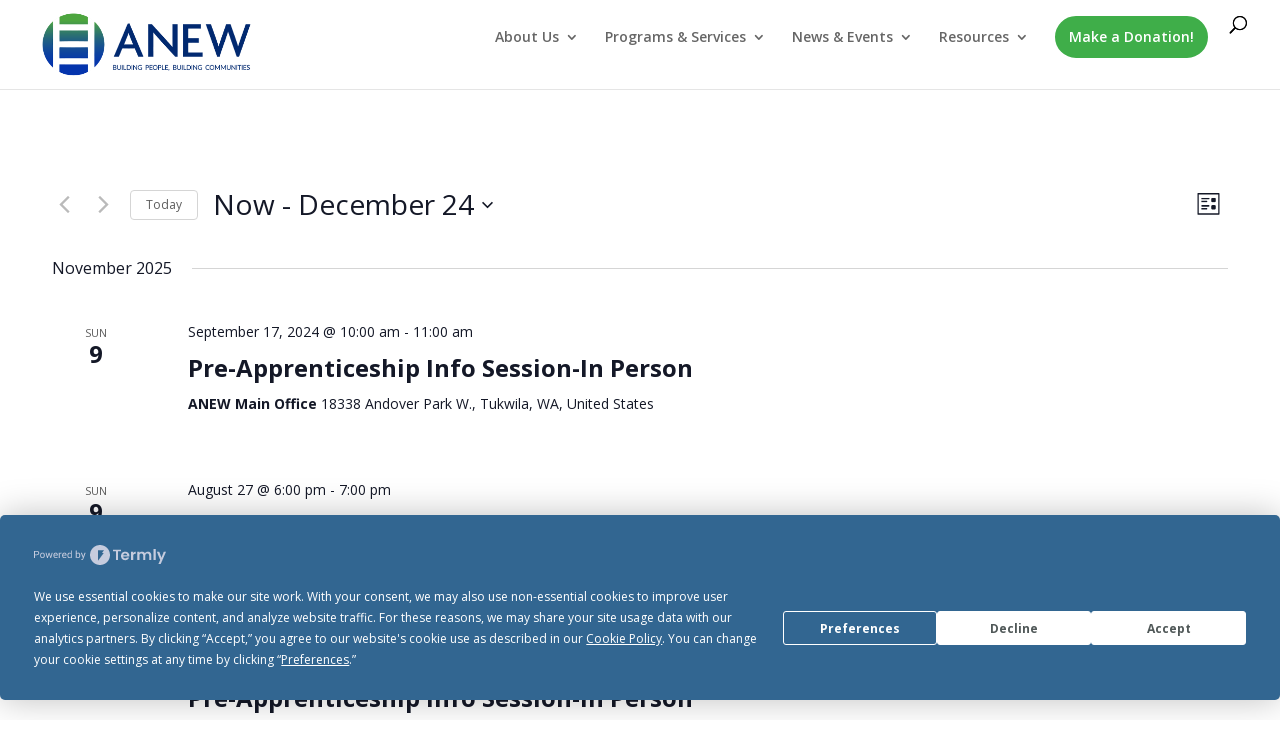

--- FILE ---
content_type: text/css
request_url: https://anewcareer.org/wp-content/plugins/the-events-calendar/common/build/css/variables-skeleton.css?ver=6.9.10
body_size: 767
content:
:root{--tec-grid-gutter:48px;--tec-grid-gutter-negative:calc(var(--tec-grid-gutter)*-1);--tec-grid-gutter-half:calc(var(--tec-grid-gutter)/2);--tec-grid-gutter-half-negative:calc(var(--tec-grid-gutter-half)*-1);--tec-grid-gutter-small:42px;--tec-grid-gutter-small-negative:calc(var(--tec-grid-gutter-small)*-1);--tec-grid-gutter-small-half:calc(var(--tec-grid-gutter-small)/2);--tec-grid-gutter-small-half-negative:calc(var(--tec-grid-gutter-small-half)*-1);--tec-grid-gutter-page:42px;--tec-grid-gutter-page-small:19.5px;--tec-grid-width-default:1176px;--tec-grid-width-min:320px;--tec-grid-width:calc(var(--tec-grid-width-default) + var(--tec-grid-gutter-page)*2);--tec-grid-width-1-of-2:50%;--tec-grid-width-1-of-3:33.333%;--tec-grid-width-1-of-4:25%;--tec-grid-width-1-of-5:20%;--tec-grid-width-1-of-7:14.285%;--tec-grid-width-1-of-8:12.5%;--tec-grid-width-1-of-9:11.111%;--tec-spacer-0:4px;--tec-spacer-1:8px;--tec-spacer-2:12px;--tec-spacer-3:16px;--tec-spacer-4:20px;--tec-spacer-5:24px;--tec-spacer-6:28px;--tec-spacer-7:32px;--tec-spacer-8:40px;--tec-spacer-9:48px;--tec-spacer-10:56px;--tec-spacer-11:64px;--tec-spacer-12:80px;--tec-spacer-13:96px;--tec-spacer-14:160px;--tec-z-index-spinner-container:100;--tec-z-index-views-selector:30;--tec-z-index-dropdown:30;--tec-z-index-events-bar-button:20;--tec-z-index-search:10;--tec-z-index-filters:9;--tec-z-index-scroller:7;--tec-z-index-week-event-hover:5;--tec-z-index-map-event-hover:5;--tec-z-index-map-event-hover-actions:6;--tec-z-index-multiday-event:5;--tec-z-index-multiday-event-bar:2;--tec-color-text-primary:#141827;--tec-color-text-primary-light:#1418279e;--tec-color-text-secondary:#5d5d5d;--tec-color-text-disabled:#d5d5d5;--tec-color-text-events-title:var(--tec-color-text-primary);--tec-color-text-event-title:var(--tec-color-text-events-title);--tec-color-text-event-date:var(--tec-color-text-primary);--tec-color-text-secondary-event-date:var(--tec-color-text-secondary);--tec-color-icon-primary:#5d5d5d;--tec-color-icon-primary-alt:#757575;--tec-color-icon-secondary:#bababa;--tec-color-icon-active:#141827;--tec-color-icon-disabled:#d5d5d5;--tec-color-icon-focus:#334aff;--tec-color-icon-error:#da394d;--tec-color-event-icon:#141827;--tec-color-event-icon-hover:#334aff;--tec-color-accent-primary:#334aff;--tec-color-accent-primary-hover:#334affcc;--tec-color-accent-primary-active:#334affe6;--tec-color-accent-primary-background:#334aff12;--tec-color-accent-secondary:#141827;--tec-color-accent-secondary-hover:#141827cc;--tec-color-accent-secondary-active:#141827e6;--tec-color-accent-secondary-background:#14182712;--tec-color-button-primary:var(--tec-color-accent-primary);--tec-color-button-primary-hover:var(--tec-color-accent-primary-hover);--tec-color-button-primary-active:var(--tec-color-accent-primary-active);--tec-color-button-primary-background:var(--tec-color-accent-primary-background);--tec-color-button-secondary:var(--tec-color-accent-secondary);--tec-color-button-secondary-hover:var(--tec-color-accent-secondary-hover);--tec-color-button-secondary-active:var(--tec-color-accent-secondary-active);--tec-color-button-secondary-background:var(--tec-color-accent-secondary-background);--tec-color-link-primary:var(--tec-color-text-primary);--tec-color-link-accent:var(--tec-color-accent-primary);--tec-color-link-accent-hover:#334affcc;--tec-color-border-default:#d5d5d5;--tec-color-border-secondary:#e4e4e4;--tec-color-border-tertiary:#7d7d7d;--tec-color-border-hover:#5d5d5d;--tec-color-border-active:#141827;--tec-color-background:#fff;--tec-color-background-events:#0000;--tec-color-background-transparent:#fff9;--tec-color-background-secondary:#f7f6f6;--tec-color-background-messages:#14182712;--tec-color-background-secondary-hover:#f0eeee;--tec-color-background-error:#da394d14;--tec-color-box-shadow:rgba(#000,0.14);--tec-color-box-shadow-secondary:rgba(#000,0.1);--tec-color-scroll-track:rgba(#000,0.25);--tec-color-scroll-bar:rgba(#000,0.5);--tec-color-background-primary-multiday:#334aff3d;--tec-color-background-primary-multiday-hover:#334aff57;--tec-color-background-secondary-multiday:#1418273d;--tec-color-background-secondary-multiday-hover:#14182757;--tec-color-accent-primary-week-event:#334aff1a;--tec-color-accent-primary-week-event-hover:#334aff33;--tec-color-accent-primary-week-event-featured:#334aff0a;--tec-color-accent-primary-week-event-featured-hover:#334aff24;--tec-color-background-secondary-datepicker:var(--tec-color-background-secondary);--tec-color-accent-primary-background-datepicker:var(--tec-color-accent-primary-background)}


--- FILE ---
content_type: text/css
request_url: https://anewcareer.org/wp-content/et-cache/global/et-divi-customizer-global.min.css?ver=1760462470
body_size: 830
content:
#top-menu li a:hover{opacity:1!important}.menu-cta a{width:100%!important;border:2px solid #3FAE49!important;background-color:#3FAE49!important;padding:12px!important;border-radius:25px;text-align:center;color:white!important}.menu-cta a:hover{background-color:#a0eb00!important;color:black!important;border-color:#3FAE49!important;transition:border-color 0.6s linear}.page-id-226 #top-menu li.current-menu-item>a,.page-id-226 #top-menu li.current-menu-ancestor>a,.nav li ul .current-menu-item a{color:black!important}.page-id-226 #top-menu li.current-menu-item>a:hover,.page-id-226 #top-menu li.current-menu-ancestor>a:hover,.nav li ul .current-menu-item a:hover{color:black!important}.et_header_style_left #et-top-navigation{padding-top:16px!important}.et_header_style_left .et-fixed-header #et-top-navigation{padding-top:6px!important}#main-header.et-fixed-header .menu-cta a{background-color:#3FAE49;color:black!important}#main-header.et-fixed-header .menu-cta a:hover{background-color:#a0eb00!important;color:black!important}@media only screen and (max-width:980px){.menu-cta a{background-color:#3FAE49!important}}.et_pb_blurb_container{padding:0 10px 20px 10px}#text-2 td:hover{color:white;background-color:black!important;transition:background-color 0.4s linear}#text-2 td:hover a{color:white!important;transition:color 0.4s linear}#locations h5{margin-bottom:15px!important}.ninja-forms-form-wrap input,select{background-color:#eee;border:none;-moz-border-radius:0;-webkit-border-radius:0;border-radius:0;font-size:16px;color:#999;padding:16px;-moz-box-sizing:border-box;-webkit-box-sizing:border-box;box-sizing:border-box}.ninja-forms-form-wrap select{width:100%!important;height:50px!important;border-radius:0;-moz-border-radius:0;-webkit-border-radius:0}.ninja-forms-required-items{display:none}textarea.ninja-forms-field{background-color:#eee;border:none;-moz-border-radius:0;-webkit-border-radius:0;border-radius:0;font-size:16px;color:#999;padding:16px;-moz-box-sizing:border-box;-webkit-box-sizing:border-box;box-sizing:border-box}*[id^='nf_submit_']>.ninja-forms-field{float:right;width:150px;color:#1e73be!important;margin:8px auto 0;cursor:pointer;font-size:20px;font-weight:500;-moz-border-radius:3px;-webkit-border-radius:3px;border-radius:3px;padding:6px 20px;line-height:1.7em;background:transparent;border:2px solid;-webkit-font-smoothing:antialiased;-moz-osx-font-smoothing:grayscale;-moz-transition:all 0.2s;-webkit-transition:all 0.2s;transition:all 0.2s}*[id^='nf_submit_']>.ninja-forms-field:hover{background-color:#eee;border-color:#eee;padding:6px 20px!important;width:170px}#nf-field-8{height:90px!important}#nf-field-10{background-color:#B4B5B8;color:white}#nf-field-10:hover{background-color:#E0E2E7;color:grey}#nf-field-4{background-color:#B4B5B8;color:white}#nf-field-4:hover{background-color:#E0E2E7;color:grey}.tribe-events-calendar td.tribe-events-future div[id*="tribe-events-daynum-"]{background-color:grey!important}.tribe-events-calendar td.tribe-events-past a{color:#858585!important}#rsvp-now>div>div.tribe-rsvp-message.tribe-rsvp-message-success{visibility:hidden}#rsvp-now>div>div.tribe-rsvp-message.tribe-rsvp-message-success:after{content:'Your RSVP has been received! A confirmation email has been sent. If you do not see it, please check your spam folder.';visibility:visible;display:block;color:blue;font-size:15px;background-color:#f9ffb5;padding-left:10px}